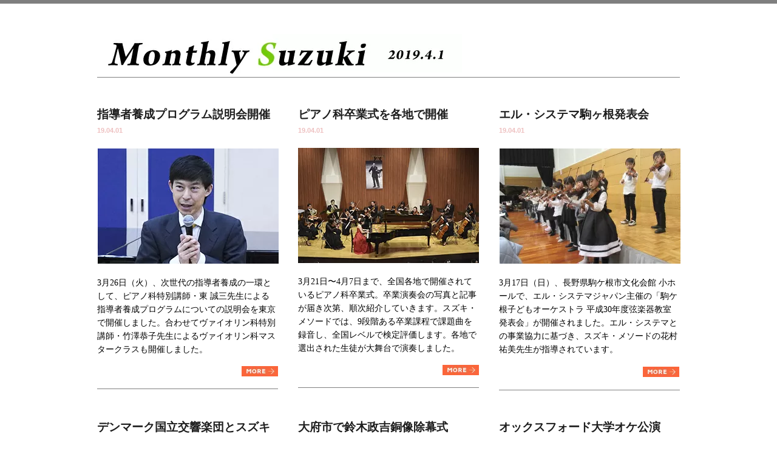

--- FILE ---
content_type: text/html; charset=UTF-8
request_url: https://www.suzukimethod.or.jp/monthly/190401.html
body_size: 3600
content:
<!DOCTYPE html>
<html lang="ja-JP">
<head>
<!-- wexal_pst_init.js does not exist -->
<!-- engagement_delay.js does not exist -->
<link rel="dns-prefetch" href="//fonts.fontplus.dev/">
<link rel="preconnect" href="//fonts.fontplus.dev/">
<meta http-equiv="X-UA-Compatible" content="IE=EmulateIE10">
<meta http-equiv="content-type" content="text/html; charset=UTF-8">
<meta name="robots" content="index">
<meta name="description" content="スズキ・メソードの最新の情報をいち早く、詳しく、お伝えする月刊のWebマガジンです。毎月1日に更新されます。">
<meta property="og:title" content="スズキ・メソードのWebマガジン〜マンスリースズキ 20190401">
<meta property="og:type" content="website">
<meta property="og:image" content="https:/www.suzukimethod.or.jp/monthly//bdflashinfo/thumbnail.png">
<meta property="og:url" content="https:/www.suzukimethod.or.jp/monthly/190401.html">
<meta property="og:site_name" content="スズキ・メソードのWebマガジン〜マンスリースズキ">
<meta property="og:description" content="スズキ・メソードの最新の情報をいち早く、詳しく、お伝えする月刊のWebマガジンです。毎月1日に更新されます。">
<meta name="twitter:card" content="summary_large_image">
<meta name="twitter:image" content="https:/www.suzukimethod.or.jp/monthly/bdflashinfo/thumbnail.png">
<meta name="note:card" content="summary_large_image">
<link rel="canonical" href="https:/www.suzukimethod.or.jp/monthly/190401.html">
<title>スズキ・メソードのWebマガジン〜マンスリースズキ 20190401</title>
<link rel="stylesheet" type="text/css" href="_module/layout/style.css" id="layout-css">
<link rel="stylesheet" type="text/css" href="_module/layout/_else.css" id="options-css">
<link rel="stylesheet" type="text/css" href="_module/theme/default08/style.css" id="theme-css">
<link rel="stylesheet" type="text/css" href="190401.css?1767661771436c0100" id="page-css">
<link rel="stylesheet" type="text/css" href="https://fonts.fontplus.dev/v1/css/jOW3USBm" id="fontplus-css1">
<link rel="stylesheet" type="text/css" href="https://fonts.fontplus.dev/v1/css/1YLRAG6A" id="fontplus-css2">
<link rel="stylesheet" type="text/css" href="https://fonts.fontplus.dev/v1/css/t8EwrwXo" id="fontplus-css3">
<script type="text/javascript" src="_module/js/script.js?rs=0,l=0,t=default08,f=g,fs=m,c=022a" charset="utf-8" id="script-js"></script>
<script type="text/javascript">
<!--
var bdCssNames = {"area":["_cssskin/_area_side_a.css", "_cssskin/_area_billboard.css", "_cssskin/_area_main.css", "_cssskin/_area_header.css", "_cssskin/_area_side_b.css", "_cssskin/_area_footer.css"],
"block":["_cssskin/_block_footer.css", "_cssskin/_block_header.css", "_cssskin/_block_main_archive.css", "_cssskin/_block_side_a.css", "_cssskin/_block_side_b.css", "_cssskin/_block_billboard.css", "_cssskin/_block_main.css"]}
//-->
</script>
<!-- custom_tags_start -->
<script defer type="text/javascript">
</script>
<!-- custom_tags_end -->
<!-- analytics_tags_position -->
</head>
<body id="L01" class="ML00" data-type="bind">
<div id="page" class="thunder-bg">
<div class="wind-bg">
<noscript>
<div id="no-script">
<img src="_module/js/parts/noscript.gif" width="600" height="30" alt="Enable JavaScript in your browser. このウェブサイトはJavaScriptをオンにしてご覧下さい。">
<br>
</div>
</noscript>
<div id="area-header" class="area noskin cssskin-_area_header" data-float="false">
<div class="wrap">
<div class="atl"></div>
<div class="atr"></div>
<div class="atc"></div>
<div class="amm">
<div class="aml"></div>
<div class="amr"></div>
<div class="amc">
<div id="bk59708" class="block plain cssskin-_block_header bd-sm-expert">
<div class="col-1 picbk">
<div class="simple skin-1 type-1">
<div class="lhm">
<div class="column set-1">
<h1><span class="img"><a href="190401.html" data-mypid="3838"><img src="_src/109525/title1904.jpg?v=1767661728395" width="600" height="70" alt=""></a></span></h1>
<div class="hr"></div>
</div>
</div>
</div>
</div>
</div>
</div>
</div>
<div class="abl"></div>
<div class="abr"></div>
<div class="abc"></div>
</div>
</div>
<div id="area-billboard" class="area noskin cssskin-_area_billboard">
<div class="wrap">
<div class="atl"></div>
<div class="atr"></div>
<div class="atc"></div>
<div class="amm">
<div class="aml"></div>
<div class="amr"></div>
<div class="amc">
<div id="bk59709" class="block plain cssskin-_block_billboard bd-sm-expert">
<div class="col-1">
<div class="simple skin-1 type-1">
<div class="lhm">
<div class="column nocontents">
</div>
</div>
</div>
</div>
</div>
</div>
</div>
<div class="abl"></div>
<div class="abr"></div>
<div class="abc"></div>
</div>
</div>
<div id="area-contents" class="area noskin">
<div class="wrap">
<div class="atl"></div>
<div class="atr"></div>
<div class="atc"></div>
<div class="amm">
<div class="aml c-aml"></div>
<div class="amr c-amr"></div>
<div class="amc c-amc">
<div id="main-group">
<div class="core">
<div id="area-main" class="area noskin cssskin-_area_main">
<div class="wrap">
<div class="atl"></div>
<div class="atr"></div>
<div class="atc"></div>
<div class="amm">
<div class="aml"></div>
<div class="amr"></div>
<div class="amc">
<div id="bk59710" class="block plain cssskin-_block_main_archive bd-sm-expert">
<div class="col-3">
<div class="simple skin-1 type-1">
<div class="lhm">
<div class="column set-1">
<div style="text-align: left;" class="h3">
<h3>指導者養成プログラム説明会開催</h3>
</div>
<p>19.04.01</p>
<p class="ac"><span class="img"><a href="190326-3.html" data-pid="3839"><img src="_src/109323/190326-4_20190402143431487.jpg?v=1767661728395" width="298" height="190" alt=""></a></span></p>
<p class="lead"><span style="color:#000000; font-size:14px;"><span style="background-color:#ffffff; color:#000000;">3月26日（火）、次世代の指導者養成の一環として、ピアノ科特別講師・東 誠三先生による指導者養成プログラムについての説明会を東京で開催しました。合わせてヴァイオリン科特別講師・竹澤恭子先生によるヴァイオリン科マスタークラスも開催しました。</span></span></p>
<p class="ar">　　<span class="img  noborder"><a href="190326-3.html" data-pid="3839"><img src="_src/109289/sign.png?v=1767661728395" width="60" height="17" alt=""><img src="_src/109290/result.png?v=1767661728395" width="60" height="17" alt="" class="over-img"></a></span></p>
<div class="hr"></div>
</div>
<div class="column set-2">
<div style="text-align: left;" class="h3">
<h3><span>ピアノ科卒業式を各地で開催</span></h3>
</div>
<p>19.04.01</p>
<p class="ac"><span class="img  noborder"><a href="pianograduate5.html" data-pid="3840"><img src="_src/109293/piano190321-1.jpg?v=1767661728395" width="298" height="190" alt=""><img src="_src/109294/piano190321-1.jpg?v=1767661728395" width="298" height="190" alt="" class="over-img"></a></span></p>
<p class="lead"><span style="background-color:#ffffff; color:#000000; font-size:14px;">3月21日〜4月7日まで、全国各地で開催されているピアノ科卒業式。卒業演奏会の写真と記事が届き次第、順次紹介していきます。スズキ・メソードでは、9段階ある卒業課程で課題曲を録音し、全国レベルで検定評価します。各地で選出された生徒が大舞台で演奏しました。</span></p>
<p class="ar"><span class="img  noborder"><a href="pianograduate5.html" data-pid="3840"><img src="_src/109298/sign.png?v=1767661728395" width="60" height="17" alt=""><img src="_src/109299/result.png?v=1767661728395" width="60" height="17" alt="" class="over-img"></a></span></p>
<div class="hr"></div>
</div>
<div class="column set-3">
<div class="h3">
<h3>エル・システマ駒ヶ根発表会</h3>
</div>
<p>19.04.01</p>
<p class="ac"><span class="img"><a href="komagane190317.html" data-pid="3843"><img src="_src/109296/komagane2019-1.jpg?v=1767661728395" width="298" height="190" alt=""></a></span></p>
<p class="lead"><span style="color:#000000; font-size:14px;">3月17日（日）、長野県駒ケ根市文化会館 小ホールで、エル・システマジャパン主催の「駒ケ根子どもオーケストラ 平成30年度弦楽器教室発表会」が開催されました。エル・システマとの事業協力に基づき、スズキ・メソードの花村祐美先生が指導されています。</span></p>
<p class="ar"><span class="img"><a href="komagane190317.html" data-pid="3843"><img src="_src/109291/sign.png?v=1767661728395" width="60" height="17" alt=""><img src="_src/109292/result.png?v=1767661728395" width="60" height="17" alt="" class="over-img"></a></span></p>
<div class="hr"></div>
</div>
</div>
</div>
</div>
</div>
<div id="bk59711" class="block plain cssskin-_block_main_archive bd-sm-expert">
<div class="col-3">
<div class="simple skin-1 type-1">
<div class="lhm">
<div class="column set-1">
<div style="text-align: left;" class="h3">
<h3>デンマーク国立交響楽団とスズキ</h3>
</div>
<p>19.04.01</p>
<p class="ac"><span class="img"><a href="denmark.html" data-pid="3842"><img src="_src/109302/denmark1.jpg?v=1767661728395" width="298" height="190" alt=""></a></span></p>
<p class="lead"><span style="color:#000000; font-size:14px;"><span style="background-color:transparent;">3月12日（火）、サントリーホールでスズキ・メソード出身のデンマーク国立交響楽団メンバーと、ヴァイオリンを学ぶ子どもたちとの素敵な交流がありました。19日（火）には、早野会長らとの交流も実現。ソリストのアラベラさんも加わり、賑やかなひとときになりました。</span></span></p>
<p class="ar"> <span class="img  noborder"><a href="denmark.html" data-pid="3842"><img src="_src/109300/sign.png?v=1767661728395" width="60" height="17" alt=""><img src="_src/109301/result.png?v=1767661728395" width="60" height="17" alt="" class="over-img"></a></span></p>
<div class="hr"></div>
</div>
<div class="column set-2">
<div class="h3">
<h3>大府市で鈴木政吉銅像除幕式</h3>
</div>
<p>19.04.01</p>
<p class="ac"><span class="img"><a href="190331-2.html" data-pid="3841"><img src="_src/109308/oobu190331-12.jpg?v=1767661728395" width="298" height="190" alt=""></a></span></p>
<p class="lead"><span style="background-color:#ffffff; color:#000000; font-size:14px;"><span style="background-color:#ffffff; color:#000000;">3月31日（日）、大府市のおおぶ文化交流の杜こもれびホールで、鈴木政吉さんの銅像除幕式が開催され、スズキ・メソードでヴァイオリンとチェロを学ぶ子どもたちも演奏で花を添えました。銅像制作の川嵜豊史さんからは、今回の制作への思いも披露されました。</span></span></p>
<p class="ar"><span class="img  noborder"><a href="190331-2.html" data-pid="3841"><img src="_src/109304/sign.png?v=1767661728395" width="60" height="17" alt=""><img src="_src/109305/result.png?v=1767661728395" width="60" height="17" alt="" class="over-img"></a></span></p>
<div class="hr"></div>
</div>
<div class="column set-3">
<div class="h3">
<h3>オックスフォード大学オケ公演</h3>
</div>
<p>19.04.01</p>
<p class="ac"><span class="img"><a href="OUO2.html" data-pid="3844"><img src="_src/109310/ouo-tokyo1.jpg?v=1767661728395" width="298" height="190" alt=""></a></span></p>
<p class="lead"><span style="color:#000000; font-size:14px;">ヴァイオリン科出身でオックスフォード大学に留学されていた日置駿さんが、オックスフォード大学オーケストラ有志の30名の皆さんと東京と福島県相馬市でコンサートを実施。エル・システマジャパンとの交流もあり、素敵な民間外交になりました。</span></p>
<p class="ar"><span class="img  noborder"><a href="OUO2.html" data-pid="3844"><img src="_src/109306/sign.png?v=1767661728395" width="60" height="17" alt=""><img src="_src/109307/result.png?v=1767661728395" width="60" height="17" alt="" class="over-img"></a></span></p>
<div class="hr"></div>
</div>
</div>
</div>
</div>
</div>
<div id="bk59712" class="block plain cssskin-_block_main bd-sm-expert">
<div class="col-1">
<div class="simple skin-1 type-1">
<div class="lhm mgn">
<div class="column set-1">
<p><span class="img"><a href="160301.html" data-pid="4135"><img src="_src/102892/sign.jpg?v=1767661728395" width="70" height="41" alt=""></a></span><span class="img"><a href="160401.html" data-pid="4128"><img src="_src/102891/sign.jpg?v=1767661728395" width="70" height="40" alt=""></a></span><span class="img"><a href="160501.html" data-pid="4121"><img src="_src/102890/sign.jpg?v=1767661728395" width="70" height="40" alt=""></a></span><span class="img"><a href="160601.html" data-pid="4114"><img src="_src/102893/sign.jpg?v=1767661728395" width="69" height="40" alt=""></a></span><span class="img"><a href="160701.html" data-pid="4107"><img src="_src/102894/sign.jpg?v=1767661728395" width="69" height="40" alt=""></a></span><span class="img"><a href="160801.html" data-pid="4100"><img src="_src/103037/sign.jpg?v=1767661728395" width="69" height="40" alt=""></a></span><span class="img"><a href="160901.html" data-pid="4093"><img src="_src/103318/sign.jpg?v=1767661728395" width="69" height="40" alt=""></a></span><span class="img"><a href="161001.html" data-pid="4086"><img src="_src/103449/sign.jpg?v=1767661728395" width="69" height="40" alt=""></a></span><span class="img"><a href="161101.html" data-pid="4079"><img src="_src/103564/sign.jpg?v=1767661728395" width="69" height="40" alt=""></a></span><span class="img"><a href="161201.html" data-pid="4072"><img src="_src/103730/sign.jpg?v=1767661728395" width="69" height="40" alt=""></a></span><br><span class="img"><a href="170101.html" data-pid="4065"><img src="_src/103864/sign.jpg?v=1767661728395" width="69" height="40" alt=""></a></span><span class="img"><a href="170201.html" data-pid="4058"><img src="_src/104025/sign.jpg?v=1767661728395" width="69" height="40" alt=""></a></span><span class="img"><a href="170301.html" data-pid="4053"><img src="_src/104237/sign.jpg?v=1767661728395" width="69" height="40" alt=""></a></span><span class="img"><a href="170401.html" data-pid="4043"><img src="_src/104238/sign.jpg?v=1767661728395" width="69" height="40" alt=""></a></span><span class="img"><a href="170501.html" data-pid="4033"><img src="_src/104509/sign.jpg?v=1767661728395" width="69" height="40" alt=""></a></span><span class="img"><a href="170601.html" data-pid="4026"><img src="_src/104694/sign.jpg?v=1767661728395" width="69" height="40" alt=""></a></span><span class="img"><a href="170701.html" data-pid="4019"><img src="_src/104903/sign.jpg?v=1767661728395" width="69" height="40" alt=""></a></span><span class="img"><a href="170801.html" data-pid="4012"><img src="_src/105071/sign.jpg?v=1767661728395" width="69" height="40" alt=""></a></span><span class="img"><a href="170901.html" data-pid="4002"><img src="_src/105436/sign.jpg?v=1767661728395" width="69" height="40" alt=""></a></span><span class="img"><a href="171001.html" data-pid="3993"><img src="_src/105657/sign.jpg?v=1767661728395" width="69" height="40" alt=""></a></span><span class="img"><a href="171101.html" data-pid="3983"><img src="_src/105853/sign.jpg?v=1767661728395" width="69" height="40" alt=""></a></span><span class="img"><a href="171201.html" data-pid="3972"><img src="_src/106029/sign.jpg?v=1767661728395" width="69" height="40" alt=""></a></span><br><span class="img"><a href="180101.html" data-pid="3965"><img src="_src/106235/sign.jpg?v=1767661728395" width="69" height="40" alt=""></a></span><span class="img"><a href="180201.html" data-pid="3955"><img src="_src/106397/sign.jpg?v=1767661728395" width="69" height="40" alt=""></a></span><span class="img"><a href="180301.html" data-pid="3949"><img src="_src/106480/sign.jpg?v=1767661728395" width="69" height="40" alt=""></a></span><span class="img"><a href="180401.html" data-pid="3936"><img src="_src/106717/sign.jpg?v=1767661728395" width="69" height="40" alt=""></a></span><span class="img"><a href="180501.html" data-pid="3927"><img src="_src/107024/sign.jpg?v=1767661728395" width="69" height="40" alt=""></a></span><span class="img"><a href="180601.html" data-pid="3921"><img src="_src/107180/sign.jpg?v=1767661728395" width="69" height="40" alt=""></a></span><span class="img"><a href="180701.html" data-pid="3908"><img src="_src/107308/sign.jpg?v=1767661728395" width="69" height="40" alt=""></a></span><span class="img"><a href="180801.html" data-pid="3901"><img src="_src/107386/sign.jpg?v=1767661728395" width="69" height="40" alt=""></a></span><span class="img"><a href="180901.html" data-pid="3894"><img src="_src/108002/sign.jpg?v=1767661728395" width="69" height="40" alt=""></a></span><span class="img"><a href="181001.html" data-pid="3884"><img src="_src/108347/sign.jpg?v=1767661728395" width="69" height="40" alt=""></a></span><span class="img"><a href="181101.html" data-pid="3874"><img src="_src/108524/sign.jpg?v=1767661728395" width="69" height="40" alt=""></a></span><span class="img"><a href="181201.html" data-pid="3869"><img src="_src/108885/sign.jpg?v=1767661728395" width="69" height="40" alt=""></a></span><br><span class="img"><a href="190101.html" data-pid="3862"><img src="_src/108964/sign.jpg?v=1767661728395" width="69" height="40" alt=""></a></span><span class="img"><a href="190201.html" data-pid="3852"><img src="_src/109110/sign.jpg?v=1767661728395" width="69" height="40" alt=""></a></span><span class="img"><a href="190301.html" data-pid="3845"><img src="_src/109278/sign.jpg?v=1767661728395" width="69" height="40" alt=""></a></span><span class="img"><a href="190401.html" data-mypid="3838"><img src="_src/109411/sign.jpg?v=1767661728395" width="69" height="40" alt=""></a></span><span class="img"><a href="190501.html" data-pid="3832"><img src="_src/109623/sign.jpg?v=1767661728395" width="69" height="40" alt=""></a></span><span class="img"><a href="190601.html" data-pid="3825"><img src="_src/109756/sign.jpg?v=1767661728395" width="69" height="40" alt=""></a></span><span class="img"><a href="190701.html" data-pid="3818"><img src="_src/109939/sign.jpg?v=1767661728395" width="69" height="40" alt=""></a></span><span class="img"><a href="190801.html" data-pid="3806"><img src="_src/110073/sign.jpg?v=1767661728395" width="69" height="40" alt=""></a></span><span class="img"><a href="190901.html" data-pid="3799"><img src="_src/110394/sign.jpg?v=1767661728395" width="69" height="40" alt=""></a></span><span class="img"><a href="191001.html" data-pid="3792"><img src="_src/110583/sign.jpg?v=1767661728395" width="69" height="40" alt=""></a></span><span class="img"><a href="191101.html" data-pid="3784"><img src="_src/110782/sign.jpg?v=1767661728395" width="69" height="40" alt=""></a></span><span class="img"><a href="index4.html" data-pid="3772"><img src="_src/110998/sign.jpg?v=1767661728395" width="69" height="40" alt=""></a></span><br><span class="img"><a href="https://www.suzukimethod.or.jp/monthly/200101.html"><img src="_src/111081/sign.jpg?v=1767661728395" width="69" height="40" alt=""></a></span><span class="img"><a href="https://www.suzukimethod.or.jp/monthly/200201.html"><img src="_src/111082/sign.jpg?v=1767661728395" width="69" height="40" alt=""></a></span><span class="img"><a href="https://www.suzukimethod.or.jp/monthly/200301.html"><img src="_src/111083/sign.jpg?v=1767661728395" width="69" height="40" alt=""></a></span><span class="img"><a href="https://www.suzukimethod.or.jp/monthly/200401.html"><img src="_src/111084/sign.jpg?v=1767661728395" width="69" height="40" alt=""></a></span><span class="img"><a href="https://www.suzukimethod.or.jp/monthly/200501.html"><img src="_src/111085/sign.jpg?v=1767661728395" width="69" height="40" alt=""></a></span><span class="img"><a href="https://www.suzukimethod.or.jp/monthly/200601.html"><img src="_src/111086/sign.jpg?v=1767661728395" width="69" height="40" alt=""></a></span><span class="img"><a href="https://www.suzukimethod.or.jp/monthly/200701.html"><img src="_src/111087/sign.jpg?v=1767661728395" width="69" height="40" alt=""></a></span><span class="img"><a href="https://www.suzukimethod.or.jp/monthly/200801.html"><img src="_src/111088/sign.jpg?v=1767661728395" width="69" height="40" alt=""></a></span><span class="img"><a href="https://www.suzukimethod.or.jp/monthly/200901.html"><img src="_src/111089/sign.jpg?v=1767661728395" width="69" height="40" alt=""></a></span><span class="img"><a href="https://www.suzukimethod.or.jp/monthly/201001.html"><img src="_src/111090/sign.jpg?v=1767661728395" width="69" height="40" alt=""></a></span><span class="img"><a href="https://www.suzukimethod.or.jp/monthly/201101.html"><img src="_src/111091/sign.jpg?v=1767661728395" width="69" height="40" alt=""></a></span><span class="img"><a href="https://www.suzukimethod.or.jp/monthly/201201.html"><img src="_src/111092/sign.jpg?v=1767661728395" width="69" height="40" alt=""></a></span><br><span class="img"><a href="https://www.suzukimethod.or.jp/monthly/210101.html"><img src="_src/111093/sign.jpg?v=1767661728395" width="69" height="40" alt=""></a></span><span class="img"><a href="https://www.suzukimethod.or.jp/monthly/210201.html"><img src="_src/111094/sign.jpg?v=1767661728395" width="69" height="40" alt=""></a></span><span class="img"><a href="https://www.suzukimethod.or.jp/monthly/210301.html"><img src="_src/111097/sign.jpg?v=1767661728395" width="69" height="40" alt=""></a></span><span class="img"><a href="https://www.suzukimethod.or.jp/monthly/210401.html"><img src="_src/111098/sign.jpg?v=1767661728395" width="69" height="40" alt=""></a></span><span class="img"><a href="https://www.suzukimethod.or.jp/monthly/210501.html"><img src="_src/111099/sign.jpg?v=1767661728395" width="69" height="40" alt=""></a></span><span class="img"><a href="https://www.suzukimethod.or.jp/monthly/210601.html"><img src="_src/111100/sign.jpg?v=1767661728395" width="69" height="40" alt=""></a></span><span class="img"><a href="https://www.suzukimethod.or.jp/monthly/210701.html"><img src="_src/111101/sign.jpg?v=1767661728395" width="69" height="40" alt=""></a></span><span class="img"><a href="https://www.suzukimethod.or.jp/monthly/210801.html"><img src="_src/111102/sign.jpg?v=1767661728395" width="69" height="40" alt=""></a></span><span class="img"><a href="https://www.suzukimethod.or.jp/monthly/210901.html"><img src="_src/111103/sign.jpg?v=1767661728395" width="69" height="40" alt=""></a></span><span class="img"><a href="https://www.suzukimethod.or.jp/monthly/211001.html"><img src="_src/111104/sign.jpg?v=1767661728395" width="69" height="40" alt=""></a></span><span class="img"><a href="https://www.suzukimethod.or.jp/monthly/211101.html"><img src="_src/111105/sign.jpg?v=1767661728395" width="69" height="40" alt=""></a></span><span class="img"><a href="https://www.suzukimethod.or.jp/monthly/211201.html"><img src="_src/111106/sign.jpg?v=1767661728395" width="69" height="40" alt=""></a></span><br><span class="img"><a href="https://www.suzukimethod.or.jp/monthly/220101.html"><img src="_src/111107/sign.jpg?v=1767661728395" width="69" height="40" alt=""></a></span><span class="img"><a href="https://www.suzukimethod.or.jp/monthly/220201.html"><img src="_src/111108/sign.jpg?v=1767661728395" width="69" height="40" alt=""></a></span><span class="img"><a href="https://www.suzukimethod.or.jp/monthly/220301.html"><img src="_src/111109/sign.jpg?v=1767661728395" width="69" height="40" alt=""></a></span><span class="img"><a href="https://www.suzukimethod.or.jp/monthly/220401.html"><img src="_src/111110/sign.jpg?v=1767661728395" width="69" height="40" alt=""></a></span><span class="img"><a href="https://www.suzukimethod.or.jp/monthly/220501.html"><img src="_src/111111/sign.jpg?v=1767661728395" width="69" height="40" alt=""></a></span><span class="img"><a href="https://www.suzukimethod.or.jp/monthly/220601.html"><img src="_src/111112/sign.jpg?v=1767661728395" width="69" height="40" alt=""></a></span><span class="img"><a href="https://www.suzukimethod.or.jp/monthly/220701.html"><img src="_src/111113/sign.jpg?v=1767661728395" width="69" height="40" alt=""></a></span><span class="img"><a href="https://www.suzukimethod.or.jp/monthly/220801.html"><img src="_src/111114/sign.jpg?v=1767661728395" width="69" height="40" alt=""></a></span><span class="img"><a href="https://www.suzukimethod.or.jp/monthly/220901.html"><img src="_src/111115/sign.jpg?v=1767661728395" width="69" height="40" alt=""></a></span><span class="img"><a href="https://www.suzukimethod.or.jp/monthly/221001.html"><img src="_src/111116/sign.jpg?v=1767661728395" width="69" height="40" alt=""></a></span><span class="img"><a href="https://www.suzukimethod.or.jp/monthly/221101.html"><img src="_src/111117/sign.jpg?v=1767661728395" width="69" height="40" alt=""></a></span><span class="img"><a href="https://www.suzukimethod.or.jp/monthly/221201.html"><img src="_src/111118/sign.jpg?v=1767661728395" width="69" height="40" alt=""></a></span><br><span class="img"><a href="https://www.suzukimethod.or.jp/monthly/230101.html"><img src="_src/111119/sign.jpg?v=1767661728395" width="69" height="40" alt=""></a></span><span class="img"><a href="https://www.suzukimethod.or.jp/monthly/230201.html"><img src="_src/111120/sign.jpg?v=1767661728395" width="69" height="40" alt=""></a></span><span class="img"><a href="https://www.suzukimethod.or.jp/monthly/230301.html"><img src="_src/111121/sign.jpg?v=1767661728395" width="69" height="40" alt=""></a></span><span class="img"><a href="https://www.suzukimethod.or.jp/monthly/230401.html"><img src="_src/111122/sign.jpg?v=1767661728395" width="69" height="40" alt=""></a></span><span class="img"><a href="https://www.suzukimethod.or.jp/monthly/230501.html"><img src="_src/111123/sign.jpg?v=1767661728395" width="69" height="40" alt=""></a></span><span class="img"><a href="https://www.suzukimethod.or.jp/monthly/230601.html"><img src="_src/111124/sign.jpg?v=1767661728395" width="69" height="40" alt=""></a></span><span class="img"><a href="https://www.suzukimethod.or.jp/monthly/230701.html"><img src="_src/111125/sign.jpg?v=1767661728395" width="69" height="40" alt=""></a></span><span class="img"><a href="https://www.suzukimethod.or.jp/monthly/230801.html"><img src="_src/111126/sign.jpg?v=1767661728395" width="69" height="40" alt=""></a></span><span class="img"><a href="https://www.suzukimethod.or.jp/monthly/230901.html"><img src="_src/111127/sign.jpg?v=1767661728395" width="69" height="40" alt=""></a></span><span class="img"><a href="https://www.suzukimethod.or.jp/monthly/231001.html"><img src="_src/111128/sign.jpg?v=1767661728395" width="69" height="40" alt=""></a></span><span class="img"><a href="https://www.suzukimethod.or.jp/monthly/231101.html"><img src="_src/111129/sign.jpg?v=1767661728395" width="69" height="40" alt=""></a></span><span class="img"><a href="https://www.suzukimethod.or.jp/monthly/231201.html"><img src="_src/111130/sign.jpg?v=1767661728395" width="69" height="40" alt=""></a></span><br><span class="img"><a href="https://www.suzukimethod.or.jp/monthly/240101.html"><img src="_src/115872/sign.jpg?v=1767661728395" width="69" height="40" alt=""></a></span><span class="img"><a href="https://www.suzukimethod.or.jp/monthly/240201.html"><img src="_src/116430/sign.jpg?v=1767661728395" width="69" height="40" alt=""></a></span><span class="img"><a href="https://www.suzukimethod.or.jp/monthly/240301.html"><img src="_src/118555/sign.jpg?v=1767661728395" width="69" height="40" alt=""></a></span><span class="img"><a href="https://www.suzukimethod.or.jp/monthly/240401.html"><img src="_src/118556/sign.jpg?v=1767661728395" width="69" height="40" alt=""></a></span><span class="img"><a href="https://www.suzukimethod.or.jp/monthly/240501.html"><img src="_src/118557/sign.jpg?v=1767661728395" width="69" height="40" alt=""></a></span><span class="img"><a href="https://www.suzukimethod.or.jp/monthly/240601.html"><img src="_src/119410/sign.jpg?v=1767661728395" width="69" height="40" alt=""></a></span><span class="img"><a href="https://www.suzukimethod.or.jp/monthly/240701.html"><img src="_src/121486/sign.jpg?v=1767661728395" width="69" height="40" alt=""></a></span><span class="img"><a href="https://www.suzukimethod.or.jp/monthly/240801.html"><img src="_src/121487/sign.jpg?v=1767661728395" width="69" height="40" alt=""></a></span><span class="img"><a href="https://www.suzukimethod.or.jp/monthly/240901.html"><img src="_src/121488/sign.jpg?v=1767661728395" width="69" height="40" alt=""></a></span><span class="img"><a href="https://www.suzukimethod.or.jp/monthly/241001.html"><img src="_src/122048/sign.jpg?v=1767661728395" width="69" height="40" alt=""></a></span><span class="img"><a href="https://www.suzukimethod.or.jp/monthly/241101.html"><img src="_src/122710/sign.jpg?v=1767661728395" width="69" height="40" alt=""></a></span><span class="img"><a href="https://www.suzukimethod.or.jp/monthly/241201.html"><img src="_src/123760/sign.jpg?v=1767661728395" width="69" height="40" alt=""></a></span><br><span class="img"><a href="https://www.suzukimethod.or.jp/monthly/250101.html"><img src="_src/123761/sign.jpg?v=1767661728395" width="69" height="40" alt=""></a></span><span class="img"><a href="https://www.suzukimethod.or.jp/monthly/250201.html"><img src="_src/124795/sign.jpg?v=1767661728395" width="69" height="40" alt=""></a></span><span class="img"><a href="https://www.suzukimethod.or.jp/monthly/250301.html"><img src="_src/124796/sign.jpg?v=1767661728395" width="69" height="40" alt=""></a></span><span class="img"><a href="https://www.suzukimethod.or.jp/monthly/250401.html"><img src="_src/125332/sign.jpg?v=1767661728395" width="69" height="40" alt=""></a></span><span class="img"><a href="https://www.suzukimethod.or.jp/monthly/250501.html"><img src="_src/125979/sign.jpg?v=1767661728395" width="69" height="40" alt=""></a></span><span class="img"><a href="https://www.suzukimethod.or.jp/monthly/250601.html"><img src="_src/126533/sign.jpg?v=1767661728395" width="69" height="40" alt=""></a></span><span class="img"><a href="https://www.suzukimethod.or.jp/monthly/250701.html"><img src="_src/127256/sign.jpg?v=1767661728395" width="69" height="40" alt=""></a></span><span class="img"><a href="https://www.suzukimethod.or.jp/monthly/250801.html"><img src="_src/128421/sign.jpg?v=1767661728395" width="69" height="40" alt=""></a></span><span class="img"><a href="https://www.suzukimethod.or.jp/monthly/250901.html"><img src="_src/128913/sign.jpg?v=1767661728395" width="69" height="40" alt=""></a></span><span class="img"><a href="https://www.suzukimethod.or.jp/monthly/251001.html"><img src="_src/130056/sign.jpg?v=1767661728395" width="69" height="40" alt=""></a></span><span class="img"><a href="https://www.suzukimethod.or.jp/monthly/251101.html"><img src="_src/130057/sign.jpg?v=1767661728395" width="69" height="40" alt=""></a></span><span class="img"><a href="https://www.suzukimethod.or.jp/monthly/251201.html"><img src="_src/130547/sign.jpg?v=1767661728395" width="69" height="40" alt=""></a></span><br><span class="img"><a href="https://www.suzukimethod.or.jp/monthly/index.html"><img src="_src/130780/sign.jpg?v=1767661728395" width="69" height="40" alt=""></a></span></p>
</div>
</div>
</div>
</div>
</div>
<div id="bk59713" class="block plain cssskin-_block_main bd-sm-expert">
<div class="col-1">
<div class="simple skin-1 type-1">
<div class="lhm mgn">
<div class="column set-1">
<p class="ac"><span class="img"><a href="http://www.suzukimethod.or.jp"><img src="_src/109312/8cf689v8ed092c964090l838d83s.jpg?v=1767661728395" width="200" height="48" alt=""></a></span></p>
</div>
</div>
</div>
</div>
</div>
</div>
</div>
<div class="abl"></div>
<div class="abr"></div>
<div class="abc"></div>
</div>
</div>
</div>
<div id="area-side-b" class="area noskin side-group cssskin-_area_side_b" data-float="false">
<div class="wrap">
<div class="atl"></div>
<div class="atr"></div>
<div class="atc"></div>
<div class="amm">
<div class="aml"></div>
<div class="amr"></div>
<div class="amc">
</div>
</div>
<div class="abl"></div>
<div class="abr"></div>
<div class="abc"></div>
</div>
</div>
</div>
<div id="area-side-a" class="area noskin side-group cssskin-_area_side_a" data-float="false">
<div class="wrap">
<div class="atl"></div>
<div class="atr"></div>
<div class="atc"></div>
<div class="amm">
<div class="aml"></div>
<div class="amr"></div>
<div class="amc">
</div>
</div>
<div class="abl"></div>
<div class="abr"></div>
<div class="abc"></div>
</div>
</div>
</div>
</div>
<div class="abl"></div>
<div class="abr"></div>
<div class="abc"></div>
</div>
</div>
<div id="blank-footer"></div>
</div>
</div>
<div id="area-footer" class="area noskin cssskin-_area_footer" data-float="false">
<div class="wrap">
<div class="atl"></div>
<div class="atr"></div>
<div class="atc"></div>
<div class="amm">
<div class="aml"></div>
<div class="amr"></div>
<div class="amc">
<div id="bk59716" class="block plain cssskin-_block_footer bd-sm-smart">
<div class="col-3">
<div class="simple skin-1 type-1">
<div class="lhm">
<div class="column set-1">
<ul class="none">
</ul>
</div>
<div class="column set-2">
<ul class="none">
<li></li>
</ul>
</div>
</div>
</div>
</div>
</div>
</div>
</div>
<div class="abl"></div>
<div class="abr"></div>
<div class="abc"></div>
</div>
</div>
</body>
</html>

--- FILE ---
content_type: text/css
request_url: https://www.suzukimethod.or.jp/monthly/190401.css?1767661771436c0100
body_size: 460
content:
@import '_cnskin/022a/css/style.css';#L01 #area-header.noskin,#L02 #area-header.noskin,#L03 #area-header.noskin,#L07 #area-header.noskin,#L08 #area-header.noskin{width:960px}#L01 #area-header,#L02 #area-header,#L03 #area-header,#L07 #area-header,#L08 #area-header{width:976px}#L01 #area-billboard.noskin,#L02 #area-billboard.noskin,#L03 #area-billboard.noskin,#L07 #area-billboard.noskin,#L08 #area-billboard.noskin{width:960px}#L01 #area-billboard,#L02 #area-billboard,#L03 #area-billboard,#L07 #area-billboard,#L08 #area-billboard{width:976px}#L01 #area-contents.noskin,#L02 #area-contents.noskin,#L03 #area-contents.noskin,#L07 #area-contents.noskin,#L08 #area-contents.noskin{width:960px}#L01 #area-contents,#L02 #area-contents,#L03 #area-contents,#L07 #area-contents,#L08 #area-contents{width:976px}#L02 #area-main,#L03 #area-main,#L07 #area-main,#L08 #area-main{width:70%}#L02 #area-side-a,#L03 #area-side-a,#L07 #area-side-a,#L08 #area-side-a{width:29%}#L01 #area-footer.noskin,#L02 #area-footer.noskin,#L03 #area-footer.noskin,#L07 #area-footer.noskin,#L08 #area-footer.noskin{width:960px}#L01 #area-footer,#L02 #area-footer,#L03 #area-footer,#L07 #area-footer,#L08 #area-footer{width:976px}#L04{width:960px;margin:0 auto}#L04 #area-contents{width:auto}#L04 #main-group{width:100%;margin-left:-240px}#L04 #area-main{margin-left:250px}#L04 #area-side-a{width:240px}#L05{width:960px;margin:0 auto}#L05 #area-contents{width:auto}#L05 #main-group{width:100%;margin-left:-240px}#L05 #main-group .core{width:100%;margin-right:-240px}#L05 #area-main{margin-left:250px;margin-right:250px}#L05 #area-side-a{width:240px}#L05 #area-side-b{width:240px}#L06{width:960px;margin:0 auto}#L06 #area-contents{width:auto}#L06 #main-group{width:100%;margin-right:-240px}#L06 #area-main{margin-right:250px}#L06 #area-side-a{width:240px}body{background:#fff}.wind-bg{background:url(_src/109313/header_top_line.gif?v=1703204854896) repeat-x left top}#area-footer{background:#eaeaea}#bk59708 div.lhm{padding-left:0;padding-top:55px;padding-right:0;padding-bottom:0}#bk59716 div.lhm{padding-left:0;padding-top:0;padding-right:0;padding-bottom:50px}.cssskin-_area_billboard{width:100% !important}.cssskin-_area_header{width:100% !important}.cssskin-_area_footer{width:100% !important}.cssskin-_area_footer a:link{color:#7a7a7a;border-bottom:0}.cssskin-_area_footer a:visited{color:#a1a1a1;border-bottom:0}.cssskin-_area_footer a:hover{color:#a1a1a1;border-bottom:0}.cssskin-_area_footer h4{color:#1e1e1e;border-bottom:0}.cssskin-_area_footer h4 a:link{color:#1e1e1e;border-bottom:0}.cssskin-_area_footer h4 a:visited{color:#1e1e1e;border-bottom:0}.cssskin-_area_footer h4 a:hover{color:#7a7a7a;border-bottom:0}.cssskin-_block_footer{width:960px;margin:0 auto !important}.cssskin-_block_header{width:960px;margin:0 auto !important}.cssskin-_block_main_archive p{font-size:90%;font-weight:bold;line-height:1.6;padding-bottom:20px;color:#eec0c0}.cssskin-_block_main_archive h3{padding:4px 0 6px 0}.cssskin-_block_main_archive p.lead{font-size:98%;font-weight:normal;line-height:1.6;color:#525252}.cssskin-_block_main_archive span.left{margin:0 15px 15px 0}.cssskin-_block_billboard{width:960px !important}

--- FILE ---
content_type: text/css
request_url: https://www.suzukimethod.or.jp/monthly/_cnskin/022a/css/theme.css
body_size: 4224
content:
@charset "utf-8";
/* theme setting
--------------------------------------------------------- */

/* ---------- areaframe ---------- */
/*(areaframe-4)*/
.areaframe-4 .atl,.area .areaframe-4 .atl	{ background-image:url(src/areaskin/af4.gif);}	.areaframe-4 .atr,.area .areaframe-4 .atr	{ background-image:url(src/areaskin/af4.gif);}
.areaframe-4 .abl,.area .areaframe-4 .abl	{ background-image:url(src/areaskin/af4.gif);}	.areaframe-4 .abr,.area .areaframe-4 .abr	{ background-image:url(src/areaskin/af4.gif);}
.areaframe-4 .atc,.area .areaframe-4 .atc	{ background-image:url(src/areaskin/af4.gif);}	.areaframe-4 .abc,.area .areaframe-4 .abc	{ background-image:url(src/areaskin/af4.gif);}
.areaframe-4 .aml,.area .areaframe-4 .aml	{ background-image:url(src/areaskin/af4.gif);}	.areaframe-4 .amr,.area .areaframe-4 .amr	{ background-image:url(src/areaskin/af4.gif);}
.areaframe-4 .amc,.area .areaframe-4 .amc	{ background-image:url(src/areaskin/af4.gif);}
/*(areaframe-8)*/
.areaframe-8 .atl,.area .areaframe-8 .atl	{ background-image:url(src/areaskin/af8.gif);}	.areaframe-8 .atr,.area .areaframe-8 .atr	{ background-image:url(src/areaskin/af8.gif);}
.areaframe-8 .abl,.area .areaframe-8 .abl	{ background-image:url(src/areaskin/af8.gif);}	.areaframe-8 .abr,.area .areaframe-8 .abr	{ background-image:url(src/areaskin/af8.gif);}
.areaframe-8 .atc,.area .areaframe-8 .atc	{ background-image:url(src/areaskin/af8.gif);}	.areaframe-8 .abc,.area .areaframe-8 .abc	{ background-image:url(src/areaskin/af8.gif);}
.areaframe-8 .aml,.area .areaframe-8 .aml	{ background-image:url(src/areaskin/af8.gif);}	.areaframe-8 .amr,.area .areaframe-8 .amr	{ background-image:url(src/areaskin/af8.gif);}
.areaframe-8 .amc,.area .areaframe-8 .amc	{ background-image:url(src/areaskin/af8.gif);}

/* ---------- blockframe ---------- */
.frame-1,.frame-2,.frame-3 { margin-bottom:5px;}
.framed .mgn .bmc	{ padding-top:8px; padding-left:10px; padding-right:10px;}
/*(frame-1.#FFF)*/
.type-1 .frame-1 .btl	{ background-image:none;}	.type-1 .frame-1 .btr	{ background-image:none;}
.type-1 .frame-1 .bbl	{ background-image:none;}	.type-1 .frame-1 .bbr	{ background-image:none;}
.type-1 .frame-1 .btc	{ background-image:none;}	.type-1 .frame-1 .bbc	{ background-image:none;}
.type-1 .frame-1 .bml	{ background-image:none;}	.type-1 .frame-1 .bmr	{ background-image:none;}
.type-1 .frame-1 .bmc	{ background-image:none;}
.type-1 .frame-1	{ border:1px solid #CCC;}
/*(frame-1.#000)*/
.type-2 .frame-1 .btl	{ background-image:none;}	.type-2 .frame-1 .btr	{ background-image:none;}
.type-2 .frame-1 .bbl	{ background-image:none;}	.type-2 .frame-1 .bbr	{ background-image:none;}
.type-2 .frame-1 .btc	{ background-image:none;}	.type-2 .frame-1 .bbc	{ background-image:none;}
.type-2 .frame-1 .bml	{ background-image:none;}	.type-2 .frame-1 .bmr	{ background-image:none;}
.type-2 .frame-1 .bmc	{ background-image:none;}
.type-2 .frame-1	{ border:1px solid #393939;}
#L02 #area-side-a .frame-1,
#L06 #area-side-a .frame-1,
#L08 #area-side-a .frame-1,
#L05 #area-side-a .frame-1,
#L03 #area-main .frame-1,
#L04 #area-main .frame-1,
#L07 #area-main .frame-1	{ border-width:1px;}
#L03 #area-side-a .frame-1,
#L04 #area-side-a .frame-1,
#L07 #area-side-a .frame-1,
#L05 #area-side-b .frame-1,
#L02 #area-main .frame-1,
#L06 #area-main .frame-1,
#L08 #area-main .frame-1	{ border-width:1px;}

/*(frame-2.#FFF)*/
.type-1 .frame-2 .btl	{ background-image:url(src/blockskin/share/1_bf2.png);}	.type-1 .frame-2 .btr	{ background-image:url(src/blockskin/share/1_bf2.png);}
.type-1 .frame-2 .bbl	{ background-image:url(src/blockskin/share/1_bf2.png);}	.type-1 .frame-2 .bbr	{ background-image:url(src/blockskin/share/1_bf2.png);}
.type-1 .frame-2 .btc	{ background-image:url(src/blockskin/share/1_bf2.png);}	.type-1 .frame-2 .bbc	{ background-image:url(src/blockskin/share/1_bf2.png);}
.type-1 .frame-2 .bml	{ background-image:url(src/blockskin/share/1_bf2.png);}	.type-1 .frame-2 .bmr	{ background-image:url(src/blockskin/share/1_bf2.png);}
.type-1 .frame-2 .bmc	{ background-image:url(src/blockskin/share/1_bf2.png);}
/*(frame-2.#000)*/
.type-2 .frame-2 .btl	{ background-image:url(src/blockskin/share/2_bf2.png);}	.type-2 .frame-2 .btr	{ background-image:url(src/blockskin/share/2_bf2.png);}
.type-2 .frame-2 .bbl	{ background-image:url(src/blockskin/share/2_bf2.png);}	.type-2 .frame-2 .bbr	{ background-image:url(src/blockskin/share/2_bf2.png);}
.type-2 .frame-2 .btc	{ background-image:url(src/blockskin/share/2_bf2.png);}	.type-2 .frame-2 .bbc	{ background-image:url(src/blockskin/share/2_bf2.png);}
.type-2 .frame-2 .bml	{ background-image:url(src/blockskin/share/2_bf2.png);}	.type-2 .frame-2 .bmr	{ background-image:url(src/blockskin/share/2_bf2.png);}
.type-2 .frame-2 .bmc	{ background-image:url(src/blockskin/share/2_bf2.png);}

/*(frame-3.#FFF)*/
.type-1 .frame-3 .btl	{ background-image:url(src/blockskin/share/1_bf3.gif);}	.type-1 .frame-3 .btr	{ background-image:url(src/blockskin/share/1_bf3.gif);}
.type-1 .frame-3 .bbl	{ background-image:url(src/blockskin/share/1_bf3.gif);}	.type-1 .frame-3 .bbr	{ background-image:url(src/blockskin/share/1_bf3.gif);}
.type-1 .frame-3 .btc	{ background-image:url(src/blockskin/share/1_bf3.gif);}	.type-1 .frame-3 .bbc	{ background-image:url(src/blockskin/share/1_bf3.gif);}
.type-1 .frame-3 .bml	{ background:#F1F1F1 url(src/blockskin/share/1_bf3.gif);}	.type-1 .frame-3 .bmr	{ background:#F1F1F1 url(src/blockskin/share/1_bf3.gif);}
.type-1 .frame-3 .bmc	{ background:#F1F1F1 url(src/blockskin/share/1_bf3.gif);}
/*(frame-3.#000)*/
.type-2 .frame-3 .btl	{ background-image:url(src/blockskin/share/2_bf3.gif);}	.type-2 .frame-3 .btr	{ background-image:url(src/blockskin/share/2_bf3.gif);}
.type-2 .frame-3 .bbl	{ background-image:url(src/blockskin/share/2_bf3.gif);}	.type-2 .frame-3 .bbr	{ background-image:url(src/blockskin/share/2_bf3.gif);}
.type-2 .frame-3 .btc	{ background-image:url(src/blockskin/share/2_bf3.gif);}	.type-2 .frame-3 .bbc	{ background-image:url(src/blockskin/share/2_bf3.gif);}
.type-2 .frame-3 .bml	{ background:#F1F1F1 url(src/blockskin/share/2_bf3.gif);}	.type-2 .frame-3 .bmr	{ background:#F1F1F1 url(src/blockskin/share/2_bf3.gif);}
.type-2 .frame-3 .bmc	{ background:#F1F1F1 url(src/blockskin/share/2_bf3.gif);}


/* ---------- pageparts ---------- */
/* :moviebutton */
/*(#FFF)*/
.type-1 a.movieButton	{ margin-bottom:5px; padding:13px !important; border-width:0; background:none; background-color:#eec0c0;}
.type-1 a.movieButton span	{ padding:0 20px 0 0 !important; background:url(src/blockskin/share/1_ic_bdmovie.png) no-repeat right center; color:#FFF; font-weight: normal;}
.type-1 a.movieButton:hover	{ background-color:#f2d7d7; border-width:0;}
.type-1 a.movieButton:hover span	{ color:#FFF;}
/*(#000)*/
.type-2 a.movieButton	{ margin-bottom:5px; padding:13px !important; border-width:0; background:none; background:#c97676;}
.type-2 a.movieButton span	{ padding:0 20px 0 0 !important; background:url(src/blockskin/share/1_ic_bdmovie.png) no-repeat right center; color:#FFF; font-weight:normal;}
.type-2 a.movieButton:hover	{ background:#794949; border-width:0;}
.type-2 a.movieButton:hover span	{ color:#fff; background:url(src/blockskin/share/1_ic_bdmovie.png) no-repeat right center;}
*:first-child+html a.movieButton{ padding:13px;}/*forIE7*/



/* :bdset-2 */
/*(#FFF)*/
.type-1 .bdset-2 .bdprint a,.type-1 .bdset-2 .bdtext a	{ width:43px; height:16px; margin-right:0; border:0; background-color:transparent;}
.type-1 .bdset-2 .bdprint a	{ margin-right:0; background-image:url(src/blockskin/share/1_ic_bdprint2.png);}
.type-1 .bdset-2 .bdtext a.size-l	{ width:16px; margin-right:0; background-image:url(src/blockskin/share/1_ic_bdtext2_l.png);}
.type-1 .bdset-2 .bdtext a.size-m	{ width:16px; margin-right:0; background-image:url(src/blockskin/share/1_ic_bdtext2_m.png);}
.type-1 .bdset-2 .bdtext a.size-s	{ width:16px; margin-right:0; background-image:url(src/blockskin/share/1_ic_bdtext2_s.png);}
.type-1 .bdset-2 .bdprint a:hover	{ background-color:transparent; background-image:url(src/blockskin/share/1_ic_bdprint2_on.png);}
.type-1 .bdset-2 .bdtext a.size-l:hover	{ background-color:transparent; background-image:url(src/blockskin/share/1_ic_bdtext2_l_on.png);}
.type-1 .bdset-2 .bdtext a.size-m:hover	{ background-color:transparent; background-image:url(src/blockskin/share/1_ic_bdtext2_m_on.png);}
.type-1 .bdset-2 .bdtext a.size-s:hover	{ background-color:transparent; background-image:url(src/blockskin/share/1_ic_bdtext2_s_on.png);}
/*(#000)*/
.type-2 .bdset-2 .bdprint a,.type-2 .bdset-2 .bdtext a	{ width:43px; height:16px; margin-right:0; border:0; background-color:transparent;}
.type-2 .bdset-2 .bdprint a	{ margin-right:0; background-image:url(src/blockskin/share/2_ic_bdprint2.png);}
.type-2 .bdset-2 .bdtext a.size-l	{ width:16px; margin-right:0; background-image:url(src/blockskin/share/2_ic_bdtext2_l.png);}
.type-2 .bdset-2 .bdtext a.size-m	{ width:16px; margin-right:0; background-image:url(src/blockskin/share/2_ic_bdtext2_m.png);}
.type-2 .bdset-2 .bdtext a.size-s	{ width:16px; margin-right:0; background-image:url(src/blockskin/share/2_ic_bdtext2_s.png);}
.type-2 .bdset-2 .bdprint a:hover	{ background-color:transparent; background-image:url(src/blockskin/share/2_ic_bdprint2_on.png);}
.type-2 .bdset-2 .bdtext a.size-l:hover	{ background-color:transparent; background-image:url(src/blockskin/share/2_ic_bdtext2_l_on.png);}
.type-2 .bdset-2 .bdtext a.size-m:hover	{ background-color:transparent; background-image:url(src/blockskin/share/2_ic_bdtext2_m_on.png);}
.type-2 .bdset-2 .bdtext a.size-s:hover	{ background-color:transparent; background-image:url(src/blockskin/share/2_ic_bdtext2_s_on.png);}

/* :breadcrumb-1 */
/*(#FFF)*/
.type-1 .breadcrumb-1 em	{ color:#1e1e1e;}
.type-1 .breadcrumb-1 a	{ color:#eec0c0;}
.type-1 .breadcrumb-1 a:hover	{ color:#eec0c0;}
/*(#000)*/
.type-2 .breadcrumb-1 em	{ color:#888;}
.type-2 .breadcrumb-1 a	{ color:#C97676;}
.type-2 .breadcrumb-1 a:hover	{ color:#C97676;}

/* :link-top */
.link-top,.link-top:hover	{ display:inline-block; height:20px;}/*forSafari3IE7*/
/*(#FFF)*/
.type-1 .link-top,.type-1 .link-top:hover	{ padding-right:66px; border-width:0; background:transparent url(src/blockskin/share/1_ic_linktop.png) no-repeat right top;}
.type-1 .link-top span	{ display:none;}
/*(#000)*/
.type-2 .link-top,.type-2 .link-top:hover	{ padding-right:66px; border-width:0; background:transparent url(src/blockskin/share/2_ic_linktop.png) no-repeat right top;}
.type-2 .link-top span	{ display:none;}

/* :pagenavigation */
/*(#FFF)*/
.type-1 .bdnavi-numbers2	{ display:block; line-height:1;}
.type-1 .bdnavi-numbers2 a,
.type-1 .bdnavi-numbers2 a:visited,
.type-1 .bdnavi-numbers2 a:hover	{ border-bottom:0; background-color:transparent;}
.type-1 .bdnavi-numbers2 span.num	{ padding:3px;}
.type-1 .bdnavi-numbers2 span.num span	{ padding:3px 6px 2px 6px; background-color:#eec0c0; color:#FFF;}
.type-1 .bdnavi-numbers2 a span.num span	{ background-color:transparent; color:#525252;}
.type-1 .bdnavi-numbers2 a:hover span.num span	{ background-color:#eec0c0; color:#FFF;}
/*(#000)*/
.type-2 .bdnavi-numbers2	{ display:block; line-height:1;}
.type-2 .bdnavi-numbers2 a,
.type-2 .bdnavi-numbers2 a:visited,
.type-2 .bdnavi-numbers2 a:hover	{ border-bottom:0; background-color:transparent;}
.type-2 .bdnavi-numbers2 span.num	{ padding:3px;}
.type-2 .bdnavi-numbers2 span.num span	{ padding:3px 6px 2px 6px; background:#c97676; color:#FFF;}
.type-2 .bdnavi-numbers2 a span.num span	{ background:none; color:#FFF;}
.type-2 .bdnavi-numbers2 a:hover span.num span	{ background:#c97676; color:#FFF;}

/* :picture decoration */
/*(#FFF)*/
.type-1 .frill img	{ padding:0 !important; border:1px solid #eec0c0 !important;}
.type-1 .frill a:hover img	{ padding:0 !important; border-color:#7f7f7f !important;}
/*(#000)*/
.type-2 .frill img	{ padding:0 !important; border:1px solid #c97676 !important;}
.type-2 .frill a:hover img	{ padding:0 !important; border-color:#F7F7F7 !important;}

/* ---------- contents ---------- */
/* ---------- skin-1 simple (#FFF) ---------- */
/*(0-1)*/
.skin-1 a	{ border:0; color:#eec0c0; font-weight: normal;}
.skin-1 a:visited	{ border:0; color:#eec0c0; font-weight: normal;}
.skin-1 a:hover	{ border-bottom:1px solid #eec0c0; background-color:transparent; color:#eec0c0;}
.skin-1 span.img a img	{ padding:1px; border:0; background:none;}
.skin-1 span.img a:hover,.skin-1 span.img a:hover img	{ border:0; background:#eec0c0;}
.skin-1 span.img a,.skin-1 span.noborder a img	{ border:0; background:none; padding:0;}
.skin-1 p,.skin-1 div.kakomi,.skin-1 blockquote,.skin-1 ul,.skin-1 ol { padding-bottom:25px; color:#525252;}
.skin-1 p,.skin-1 li,.skin-1 .lined dt,.skin-1 .tabular th,.skin-1 .bubble th,.album .skin-1 td.cmc,.album .skin-1 .img .mc	{ color:#525252;}
.skin-1 .affix,.skin-1 .lined .affix	{ color:#444;}
.skin-1 p.lead	{ padding-bottom:16px; color:#525252; font-weight:bold;}
/*(0-2)*/
.skin-1 .disc li,.skin-1 li .disc li	{ margin-left:18px; padding-top:5px; padding-left:0; background:none; list-style-type:disc;}
.skin-1 ul.none,.skin-1 ul ul.none	{ background:none; margin:0;}
.skin-1 .none li,.skin-1 li .none li	{ background:none; margin:0; padding-bottom:8px;}
/*(0-3)*/
.skin-1 .hr	{ height:30px; padding-bottom:16px; background-image:url(src/blockskin/skin-1/hr.gif);}
/*(1)*/
.skin-1 .h2	{ padding-bottom:20px;}
.skin-1 h2	{ color:#1e1e1e; font-weight:normal;}
/*(2)*/
.skin-1 .h3	{ padding-bottom:0px;}
.skin-1 h3	{ padding-bottom:35px; border:0; background:none;}
.skin-1 h3,.skin-1 h3 a,.skin-1 h3 a:visited { color:#1e1e1e; font-weight:bold;}
.skin-1 h3 a:hover	{ border-bottom:none; background-color:transparent; color:#eec0c0;}
/*(3)*/
.skin-1 h4, .skin-1 h4 a { padding-bottom:15px; color:#1e1e1e; font-weight: bold;}
.skin-1 h4 a:hover	{ border-bottom: none; background-color:transparent; color:#7a7a7a;}
/*(4)*/
/*(5)*/
.skin-1 .blockquote	{ display:block; margin-left:30px; padding:14px 16px; background-image:none; background-color:#EFEFEF; color:#525252;}
/*(6)*/
.skin-1 p.kakomi	{ margin-left:30px; padding:14px 16px; border:1px solid #7f7f7f; background-color:transparent;}
/*(7)*/
.skin-1 p.note	{ padding-left:6px; background:url(src/blockskin/skin-1/note.png) no-repeat left 4px; color:#6D6D6D;}
/*(8)*/
.skin-1 address	{ color:#6D6D6D;}
/*(9-1)*/
.skin-1 .lined	{ margin:0;}
.skin-1 .indent td	{ width:77%;}
.skin-1 .lined dt	{ border-bottom:0; font-weight:bold; color:#0D0D0D;}
.skin-1 .lined dd	{ padding-top:8px;}
.skin-1 .lined .affix	{ margin-top:4px;}
/*(9-2)*/
.skin-1 .tabular	{ margin:0;}
.skin-1 .tabular .table	{ border-top:1px solid #7f7f7f; border-left:0;}
.skin-1 .tabular th,.skin-1 .tabular td	{ border-right:0; border-bottom:1px solid #7f7f7f;}
.skin-1 .tabular th	{ padding:10px 15px; color:#0D0D0D;}
.skin-1 .tabular td	{ padding-bottom:10px;}
.skin-1 .tabular .balloon	{ margin:10px 15px 0px 15px;}
.skin-1 .tabular .affix	{ margin-left:15px; padding-bottom:0;}
/*(9-3)*/
.skin-1 .bubble	{ margin:0;}
.skin-1 .bubble th	{ padding:2px 0 0; background:none; border-width:0; color:#0D0D0D;}
.skin-1 .bubble td	{ padding:2px 0 0; border-width:0;}
.skin-1 .bubble .affix	{ margin-left:8px; padding-bottom:0;}
* html .skin-1 .bubble th	{ background-image:none;}
/*(10)(11)*/
.tab .skin-1 h2	{ background:none; background-color:#DDD; color:#FFF;}
.tab .skin-1 h2:hover	{ background-color:#eec0c0; color:#FFF;}
.tab .skin-1 .cr h2	{ border:1px solid #7f7f7f; border-width:0; background-color:#eec0c0; color:#FFF;}
.tab .skin-1 .bwrap	{ border-width:0 !important; border-bottom:1px solid #7f7f7f !important; background-color:transparent;}
.tab .opt-1 .skin-1 h2, .tab .opt-2 .skin-1 h2, .tab .opt-3 .skin-1 h2, .tab .opt-4 .skin-1 h2	{ padding:8px 20px 7px 20px; font-weight:normal;}
.tab .opt-1 .skin-1 .twrap, .tab .opt-2 .skin-1 .twrap	{ display:block; padding-right:0px;}
.tab .opt-3 .skin-1 .twrap, .tab .opt-4 .skin-1 .twrap	{ display:block; padding-left:0px;}
.tab .opt-1 .skin-1 .box, .tab .opt-2 .skin-1 .box, .tab .opt-3 .skin-1 .box, .tab .opt-4 .skin-1 .box	{ padding:20px 30px;}

.tab .opt-5 .skin-1 h2, .tab .opt-6 .skin-1 h2	{ padding:8px 8px 7px 12px; border-width:0; font-weight:normal;}
.tab .opt-7 .skin-1 h2, .tab .opt-8 .skin-1 h2	{ padding:8px 8px 7px 12px; border-width:0; font-weight:normal;}
.tab .opt-5 .skin-1 h2:hover, .tab .opt-6 .skin-1 h2:hover{}
.tab .opt-5 .skin-1 .cr h2,.tab .opt-6 .skin-1 .cr h2	{ border:1px solid #7f7f7f; border-width:0; background-color:transparent;}
.tab .opt-7 .skin-1 h2:hover, .tab .opt-8 .skin-1 h2:hover{}
.tab .opt-7 .skin-1 .cr h2,.tab .opt-8 .skin-1 .cr h2	{ border:1px solid #7f7f7f; border-width:0; background-color:#eec0c0;}
.tab .opt-5 .skin-1 .twrap, .tab .opt-6 .skin-1 .twrap, .tab .opt-7 .skin-1 .twrap, .tab .opt-8 .skin-1 .twrap	{ padding-top:0;}
.tab .opt-5 .skin-1 .bwrap, .tab .opt-6 .skin-1 .bwrap	{ border:1px solid #7f7f7f !important; border-width:0 0 1px 0 !important;} 
.tab .opt-7 .skin-1 .bwrap, .tab .opt-8 .skin-1 .bwrap	{ border:1px solid #7f7f7f !important; border-width:0 0 1px 0 !important;} 
.tab .opt-5 .skin-1 .box, .tab .opt-6 .skin-1 .box, .tab .opt-7 .skin-1 .box, .tab .opt-8 .skin-1 .box	{ padding:10px 30px;}
/*(12)*/
.accordion .skin-1 .h2	{ margin-bottom:1px; border:0; padding-bottom:0;}
.accordion .skin-1 h2	{ padding:8px 12px 6px 12px; border:1px solid #7f7f7f; border-width:0; background:none; background-color:#DDD; color:#FFF; font-weight:normal;}
.accordion .skin-1 h2:hover	{ background:none; color:#FFF; font-weight:normal; background-color:#eec0c0;}
.accordion .skin-1 .cr h2	{ border-bottom:0; background:none; color:#FFF; font-weight:normal; background-color:#eec0c0;}
.accordion .skin-1 .box	{ margin-bottom:20px; padding:20px; border:1px solid #7f7f7f; border-width:0 0 1px 0;}
/*(15-2)*/
.album .skin-1 td.cmc	{ color:#393939;}
.album .skin-1 .cmc span.img a:hover	{ border:0;}
.album .skin-1 .cmc span.img a img	{ padding:1px; background:#eec0c0;}
.album .skin-1 .cmc span.img a:hover img	{ padding:1px; background:#7f7f7f;}


/* ---------- skin-2 simple (#000) ---------- */
/*(0-1)*/
.skin-2 a	{ border:0; color:#c97676; font-weight:normal;}
.skin-2 a:visited	{ border:0; color:#c97676; font-weight:normal;}
.skin-2 a:hover	{ border-bottom:1px solid #c97676; background-color:transparent; color:#c97676;}
.skin-2 span.img a img	{ padding:1px; border:0; background:none;}
.skin-2 span.img a:hover,.skin-2 span.img a:hover img	{ border:0; background:#c97676;}
.skin-2 span.img a,.skin-2 span.noborder a img	{ border:0; background:none; padding:0;}
.skin-2 p,.skin-2 div.kakomi,.skin-2 blockquote,.skin-2 ul,.skin-2 ol { padding-bottom:25px; color:#aeaeae;}
.skin-2 p,.skin-2 li,.skin-2 .lined dt,.skin-2 .tabular th,.skin-2 .bubble th,.album .skin-2 td.cmc,.album .skin-2 .img .mc	{ color:#aeaeae;}
.skin-2 .affix,.skin-2 .lined .affix	{ color:#888;}
.skin-2 p.lead	{ padding-bottom:16px; color:#aeaeae; font-weight:bold;}
/*(0-2)*/
.skin-2 .disc li,.skin-2 li .disc li	{ margin-left:18px; padding-top:5px; padding-left:0; background:none; list-style-type:disc;}
.skin-2 ul.none,.skin-2 ul ul.none	{ background:none; margin:0;}
.skin-2 .none li,.skin-2 li .none li	{ background:none; margin:0; padding-bottom:8px;}
/*(0-3)*/
.skin-2 .hr	{ height:30px; padding-bottom:16px; background-image:url(src/blockskin/skin-1/hr.gif);}
/*(1)*/
.skin-2 .h2	{ padding-bottom:20px;}
.skin-2 h2	{ color:#fafafa; font-weight:normal;}
/*(2)*/
.skin-2 .h3	{ padding-bottom:0px;}
.skin-2 h3	{ padding-bottom:35px; border:0; background:none;}
.skin-2 h3,.skin-2 h3 a,.skin-2 h3 a:visited { color:#fafafa; font-weight:bold;}
.skin-2 h3 a:hover	{ border-bottom:none; background-color:transparent; color:#c97676;}
/*(3)*/
.skin-2 h4, .skin-2 h4 a { padding-bottom:15px; color:#fafafa; font-weight: bold;}
.skin-2 h4 a:hover	{ border-bottom: none; background-color:transparent; color:#7a7a7a;}
/*(4)*/
/*(5)*/
.skin-2 .blockquote	{ display:block; margin-left:30px; padding:14px 16px; background-image:none; background-color:#2a2a2a; color:#aeaeae;}
/*(6)*/
.skin-2 p.kakomi	{ margin-left:30px; padding:14px 16px; border:1px solid #888; background-color:transparent;}
/*(7)*/
.skin-2 p.note	{ padding-left:6px; background:url(src/blockskin/skin-1/note.png) no-repeat left 4px; color:#6d6d6d;}
/*(8)*/
.skin-2 address	{ color:#888;}
/*(9-1)*/
.skin-2 .lined	{ margin:0;}
.skin-2 .indent td	{ width:77%;}
.skin-2 .lined dt	{ border-bottom:0; font-weight:bold; color:#fafafa;}
.skin-2 .lined dd	{ padding-top:8px;}
.skin-2 .lined .affix	{ margin-top:4px;}
/*(9-2)*/
.skin-2 .tabular	{ margin:0;}
.skin-2 .tabular .table	{ border-top:1px solid #7f7f7f; border-left:0;}
.skin-2 .tabular th,.skin-2 .tabular td	{ border-right:0; border-bottom:1px solid #888;}
.skin-2 .tabular th	{ padding:10px 15px; color:#fafafa;}
.skin-2 .tabular td	{ padding-bottom:10px;}
.skin-2 .tabular .balloon	{ margin:10px 15px 0px 15px;}
.skin-2 .tabular .affix	{ margin-left:15px; padding-bottom:0;}
/*(9-3)*/
.skin-2 .bubble	{ margin:0;}
.skin-2 .bubble th	{ padding:2px 0 0; background:none; border-width:0; color:#fafafa;}
.skin-2 .bubble td	{ padding:2px 0 0; border-width:0;}
.skin-2 .bubble .affix	{ margin-left:8px; padding-bottom:0;}
* html .skin-2 .bubble th	{ background-image:none;}
/*(10)(11)*/
.tab .skin-2 h2	{ background:none; background-color:#444; color:#FFF;}
.tab .skin-2 h2:hover	{ background-color:#c97676; color:#FFF;}
.tab .skin-2 .cr h2	{ border:1px solid #7f7f7f; border-width:0; background-color:#c97676; color:#FFF;}
.tab .skin-2 .bwrap	{ border-width:0 !important; border-bottom:1px solid #7f7f7f !important; background-color:transparent;}
.tab .opt-1 .skin-2 h2, .tab .opt-2 .skin-2 h2, .tab .opt-3 .skin-2 h2, .tab .opt-4 .skin-2 h2	{ padding:8px 20px 7px 20px; font-weight:normal; /*font-size:140% !important;*/}
.tab .opt-1 .skin-2 .twrap, .tab .opt-2 .skin-2 .twrap	{ display:block; padding-right:0px;}
.tab .opt-3 .skin-2 .twrap, .tab .opt-4 .skin-2 .twrap	{ display:block; padding-left:0px;}
.tab .opt-1 .skin-2 .box, .tab .opt-2 .skin-2 .box, .tab .opt-3 .skin-2 .box, .tab .opt-4 .skin-2 .box	{ padding:20px 30px;}

.tab .opt-5 .skin-2 h2, .tab .opt-6 .skin-2 h2	{ padding:8px 8px 7px 12px; border-width:0; font-weight:normal;}
.tab .opt-7 .skin-2 h2, .tab .opt-8 .skin-2 h2	{ padding:8px 8px 7px 12px; border-width:0; font-weight:normal;}
.tab .opt-5 .skin-2 h2:hover, .tab .opt-6 .skin-2 h2:hover{}
.tab .opt-5 .skin-2 .cr h2,.tab .opt-6 .skin-2 .cr h2	{ border:1px solid #7f7f7f; border-width:0; background-color:transparent;}
.tab .opt-7 .skin-2 h2:hover, .tab .opt-8 .skin-2 h2:hover{}
.tab .opt-7 .skin-2 .cr h2,.tab .opt-8 .skin-2 .cr h2	{ border:1px solid #7f7f7f; border-width:0; background-color:#c97676;}
/* this under */
.tab .opt-5 .skin-2 .twrap, .tab .opt-6 .skin-2 .twrap, .tab .opt-7 .skin-2 .twrap, .tab .opt-8 .skin-2 .twrap	{ padding-top:0;}
.tab .opt-5 .skin-2 .bwrap, .tab .opt-6 .skin-2 .bwrap	{ border:1px solid #7f7f7f !important; border-width:0 0 1px 0 !important;} 
.tab .opt-7 .skin-2 .bwrap, .tab .opt-8 .skin-2 .bwrap	{ border:1px solid #7f7f7f !important; border-width:0 0 1px 0 !important;} 
.tab .opt-5 .skin-2 .box, .tab .opt-6 .skin-2 .box, .tab .opt-7 .skin-2 .box, .tab .opt-8 .skin-2 .box	{ padding:10px 30px;}
/*(12)*/
.accordion .skin-2 .h2	{ margin-bottom:1px; border:0; padding-bottom:0;}
.accordion .skin-2 h2	{ padding:8px 12px 6px 12px; border:1px solid #7f7f7f; border-width:0; background:none; background-color:#444; color:#FFF; font-weight:normal;}
.accordion .skin-2 h2:hover	{ background:none; color:#FFF; font-weight:normal; background-color:#c97676;}
.accordion .skin-2 .cr h2	{ border-bottom:0; background:none; color:#FFF; font-weight:normal; background-color:#c97676;}
.accordion .skin-2 .box	{ margin-bottom:20px; padding:20px; border:1px solid #7f7f7f; border-width:0 0 1px 0;}
/*(15-2)*/
.album .skin-2 td.cmc	{ color:#aeaeae;}
.album .skin-2 .cmc span.img a:hover	{ border:0;}
.album .skin-2 .cmc span.img a img	{ padding:1px; background:#eec0c0;}
.album .skin-2 .cmc span.img a:hover img	{ padding:1px; background:#7f7f7f;}

/* overwrite for this styles this iser 
.tab .opt-5 .skin-2 h2, .tab .opt-6 .skin-2 h2, .tab .opt-7 .skin-2 h2, .tab .opt-8 .skin-2 h2 { font-size:140% !important;}
*/

/* ---------- menu ---------- */
/* :menuh */
.menuh ul	{ padding-bottom:0;}
.menuh a,.menuh a:visited,.menuh a:hover	{ border-bottom:0; font-weight:normal;}
.menuh .menu-b a,.menuh .menu-b a:visited,.menuh .menu-b a:hover	{ font-weight:normal;}
/*(13-A.h.#FFF)*/
.type-1 .menuh .menu-b	{ border:0;}
.type-1 .menuh .menu-b .nolink,.type-1 .menuv .menu-b .nolink	{ color:#CCC;}
.type-1 .menuh .menu-b li	{ padding:0 35px 0 0; border-width:0; background:none;}
.type-1 .menuh .menu-b li.top	{ border-left:0;}
.type-1 .menuh .menu-b a	{ color:#383838; border:0; background-color:transparent;}
.type-1 .menuh .menu-b a:hover	{ background:none; color:#888;}
.type-1 .menuh .menu-b .cr,.type-1 .menuh .menu-b .cr:hover	{ background:none; color:#383838;}
.type-1 .menuh .menu-b a,.type-1 .menuh .menu-b .nolink	{ padding:0;}
/*(13-A.h.#000)*/
.type-2 .menuh .menu-b	{ border:0;}
.type-2 .menuh .menu-b .nolink,.type-2 .menuv .menu-b .nolink	{ color:#3f3f3f;}
.type-2 .menuh .menu-b li	{ padding:0 35px 0 0; border-width:0; background:none;}
.type-2 .menuh .menu-b li.top	{ border-left:0;}
.type-2 .menuh .menu-b a	{ color:#fafafa; border:0; background-color:transparent;}
.type-2 .menuh .menu-b a:hover	{ background:none; color:#888;}
.type-2 .menuh .menu-b .cr,.type-2 .menuh .menu-b .cr:hover	{ background:none; color:#fafafa;}
.type-2 .menuh .menu-b a,.type-2 .menuh .menu-b .nolink	{ padding:0;}

/* :menuv */
.menuv ul	{ padding-bottom:0;}
.menuv .menu-d ul	{ padding-bottom:16px;}
.menuv .menu-d li ul	{ padding-bottom:0;}
.menuv a,.menuv a:visited,.menuv a:hover	{ border-bottom:0; font-weight:normal;}
.menuv .menu-d a,.menuv .menu-d a:visited,.menuv .menu-d a:hover	{ font-weight:normal;}
/*(13-D.v.#FFF)*/
.type-1 .menuv .menu-d a	{ border:0; padding:0 0 0 30px; color:#383838; background:url(src/blockskin/skin-1/menuv.png) no-repeat left 2px; text-decoration:none; min-height:23px;}
.type-1 .menuv .menu-d a:hover	{ color:#888; background:url(src/blockskin/skin-1/menuv_on.png) no-repeat left 2px; min-height:23px;}
.type-1 .menuv .menu-d .li1	{ margin-bottom:0; padding:15px 0 13px;}
.type-1 .menuv .menu-d .li1 .mc	{ padding:0;}
.type-1 .menuv .menu-d .tl,.type-1 .menuv .menu-d .tr,.type-1 .menuv .menu-d .bl,.type-1 .menuv .menu-d .br	{ height:0; background:none;}
.type-1 .menuv .menu-d .tc,.type-1 .menuv .menu-d .bc	{ height:0; background:none;}
.type-1 .menuv .menu-d .ml,.type-1 .menuv .menu-d .mr	{ background:none;}
.type-1 .menuv .menu-d .mc	{ padding:0;  background:none;}
.type-1 .menuv .menu-d .li1:hover .tl,.type-1 .menuv .menu-d .li1:hover .tr,.type-1 .menuv .menu-d .li1:hover .bl,.type-1 .menuv .menu-d .li1:hover .br	{ background:none; }
.type-1 .menuv .menu-d .li1:hover .tc,.type-1 .menuv .menu-d .li1:hover .bc	{ background:none;}
.type-1 .menuv .menu-d .li1:hover .ml,.type-1 .menuv .menu-d .li1:hover .mr	{ background:none;}
.type-1 .menuv .menu-d .li1:hover .mc	{ background:none;}
.type-1 .menuv .menu-d .li1:hover a	{ color:#888;}
.type-1 .menuv .menu-d .nolink:hover .tl,.type-1 .menuv .menu-d .nolink:hover .tr,.type-1 .menuv .menu-d .nolink:hover .bl,.type-1 .menuv .menu-d .nolink:hover .br	{ background:none;}
.type-1 .menuv .menu-d .nolink:hover .tc,.type-1 .menuv .menu-d .nolink:hover .bc	{ background:none;}
.type-1 .menuv .menu-d .nolink:hover .ml,.type-1 .menuv .menu-d .nolink:hover .mr	{ background:none;}
.type-1 .menuv .menu-d .nolink:hover .mc	{ background:none;}
.type-1 .menuv .menu-d .nolink .mn1 { border:0; padding:0 0 0 30px; color:#CCC; background:url(src/blockskin/skin-1/menuv_off.png) no-repeat left 2px; text-decoration:none; min-height:23px;}
.type-1 .menuv .menu-d .cr .tl,.type-1 .menuv .menu-d .cr .tr,.type-1 .menuv .menu-d .cr .bl,.type-1 .menuv .menu-d .cr .br	{ background:none !important;}
.type-1 .menuv .menu-d .cr .tc,.type-1 .menuv .menu-d .cr .bc	{ background:none !important;}
.type-1 .menuv .menu-d .cr .ml,.type-1 .menuv .menu-d .cr .mr	{ background:none !important;}
.type-1 .menuv .menu-d .cr .mc	{ padding:0; background:none !important;}
.type-1 .menuv .menu-d .cr a.mn1	{ color:#383838;}
.type-1 .menuv .menu-d .li2	{ margin-bottom:3px; padding-left:30px;}
.type-1 .menuv .menu-d .mn2	{ padding:0 0 10px 0; background:none; color:#888;}
.type-1 .menuv .menu-d .mn2:hover	{ background:none; color:#CCC;}
.type-1 .menuv .menu-d .li2 .cr,.type-1 .menuv .menu-d .li2 .cr:hover	{ background:none; color:#444;}
.type-1 .menuv .menu-d .li2 .nolink,.type-1 .menuv .menu-d .li2 .nolink:hover	{ padding:1px 0 0; background:none; color:#CCC;}
.type-1 .menuv .menu-d .li3	{ margin-top:3px; padding-left:15px;}
.type-1 .menuv .menu-d .mn3	{ padding:2px 0 5px; background:none; color:#888;}
.type-1 .menuv .menu-d .mn3:hover	{ background:none; color:#CCC; text-decoration:none;}
.type-1 .menuv .menu-d .li3 .cr,.type-1 .menuv .menu-d .li3 .cr:hover	{ background:none; color:#999; text-decoration:none;}
.type-1 .menuv .menu-d .li3 .nolink,.type-1 .menuv .menu-d .li3 .nolink:hover	{ padding:1px 0 0; background:none; color:#CCC;}
.type-1 .menuv .menu-d .li4	{ margin-top:3px; padding-left:15px;}
.type-1 .menuv .menu-d .mn4	{ padding:2px 0 5px; background:none; color:#888;}
.type-1 .menuv .menu-d .mn4:hover	{ background:none; color:#CCC; text-decoration:none;}
.type-1 .menuv .menu-d .li4 .cr,.type-1 .menuv .menu-d .li4 .cr:hover	{ background:none; color:#999; text-decoration:none;}
.type-1 .menuv .menu-d .li4 .nolink,.type-1 .menuv .menu-d .li4 .nolink:hover	{  padding:1px 0 0; background:none; color:#CCC;}
/*(13-D.v.#000)*/
.type-2 .menuv .menu-d a	{ border:0; padding:0 0 0 30px; color:#fafafa; background:url(src/blockskin/skin-2/menuv.png) no-repeat left 2px; text-decoration:none; min-height:23px;}
.type-2 .menuv .menu-d a:hover	{ color:#888; background:url(src/blockskin/skin-2/menuv_on.png) no-repeat left 2px; min-height:23px;}
.type-2 .menuv .menu-d .li1	{ margin-bottom:0; padding:15px 0 13px;}
.type-2 .menuv .menu-d .li1 .mc	{ padding:0;}
.type-2 .menuv .menu-d .tl,.type-2 .menuv .menu-d .tr,.type-2 .menuv .menu-d .bl,.type-2 .menuv .menu-d .br	{ height:0; background:none;}
.type-2 .menuv .menu-d .tc,.type-2 .menuv .menu-d .bc	{ height:0; background:none;}
.type-2 .menuv .menu-d .ml,.type-2 .menuv .menu-d .mr	{ background:none;}
.type-2 .menuv .menu-d .mc	{ padding:0;  background:none;}
.type-2 .menuv .menu-d .li1:hover .tl,.type-2 .menuv .menu-d .li1:hover .tr,.type-2 .menuv .menu-d .li1:hover .bl,.type-2 .menuv .menu-d .li1:hover .br	{ background:none; }
.type-2 .menuv .menu-d .li1:hover .tc,.type-2 .menuv .menu-d .li1:hover .bc	{ background:none;}
.type-2 .menuv .menu-d .li1:hover .ml,.type-2 .menuv .menu-d .li1:hover .mr	{ background:none;}
.type-2 .menuv .menu-d .li1:hover .mc	{ background:none;}
.type-2 .menuv .menu-d .li1:hover a	{ color:#888;}
.type-2 .menuv .menu-d .nolink:hover .tl,.type-2 .menuv .menu-d .nolink:hover .tr,.type-2 .menuv .menu-d .nolink:hover .bl,.type-2 .menuv .menu-d .nolink:hover .br	{ background:none;}
.type-2 .menuv .menu-d .nolink:hover .tc,.type-2 .menuv .menu-d .nolink:hover .bc	{ background:none;}
.type-2 .menuv .menu-d .nolink:hover .ml,.type-2 .menuv .menu-d .nolink:hover .mr	{ background:none;}
.type-2 .menuv .menu-d .nolink:hover .mc	{ background:none;}
.type-2 .menuv .menu-d .nolink .mn1 { border:0; padding:0 0 0 30px; color:#3e3e3e; background:url(src/blockskin/skin-2/menuv_off.png) no-repeat left 2px; text-decoration:none; min-height:23px;}
.type-2 .menuv .menu-d .cr .tl,.type-2 .menuv .menu-d .cr .tr,.type-2 .menuv .menu-d .cr .bl,.type-2 .menuv .menu-d .cr .br	{ background:none !important;}
.type-2 .menuv .menu-d .cr .tc,.type-2 .menuv .menu-d .cr .bc	{ background:none !important;}
.type-2 .menuv .menu-d .cr .ml,.type-2 .menuv .menu-d .cr .mr	{ background:none !important;}
.type-2 .menuv .menu-d .cr .mc	{ padding:0; background:none !important;}
.type-2 .menuv .menu-d .cr a.mn1	{ color:#fafafa;}
.type-2 .menuv .menu-d .li2	{ margin-bottom:3px; padding-left:30px;}
.type-2 .menuv .menu-d .mn2	{ padding:0 0 10px 0; background:none; color:#aeaeae;}
.type-2 .menuv .menu-d .mn2:hover	{ background:none; color:#666;}
.type-2 .menuv .menu-d .li2 .cr,.type-2 .menuv .menu-d .li2 .cr:hover	{ background:none; color:#444;}
.type-2 .menuv .menu-d .li2 .nolink,.type-2 .menuv .menu-d .li2 .nolink:hover	{ padding:1px 0 0; background:none; color:#3f3f3f;}
.type-2 .menuv .menu-d .li3	{ margin-top:3px; padding-left:15px;}
.type-2 .menuv .menu-d .mn3	{ padding:2px 0 5px; background:none; color:#aeaeae;}
.type-2 .menuv .menu-d .mn3:hover	{ background:none; color:#666; text-decoration:none;}
.type-2 .menuv .menu-d .li3 .cr,.type-2 .menuv .menu-d .li3 .cr:hover	{ background:none; color:#999; text-decoration:none;}
.type-2 .menuv .menu-d .li3 .nolink,.type-2 .menuv .menu-d .li3 .nolink:hover	{ padding:1px 0 0; background:none; color:#3f3f3f;}
.type-2 .menuv .menu-d .li4	{ margin-top:3px; padding-left:15px;}
.type-2 .menuv .menu-d .mn4	{ padding:2px 0 5px; background:none; color:#aeaeae;}
.type-2 .menuv .menu-d .mn4:hover	{ background:none; color:#666; text-decoration:none;}
.type-2 .menuv .menu-d .li4 .cr,.type-2 .menuv .menu-d .li4 .cr:hover	{ background:none; color:#999; text-decoration:none;}
.type-2 .menuv .menu-d .li4 .nolink,.type-2 .menuv .menu-d .li4 .nolink:hover	{ padding:1px 0 0; background:none; color:#3f3f3f;}

/* ---------- overwrite adjustment (KEEP BELOW AS IS) ---------- */
.tab .skin-5 .h2 .mc,.tab .skin-6 .h2 .mc	{ background-color:transparent;}
.tab .skin-3 h2,.accordion .skin-3 h2	{ color:#444;}
.tab .skin-4 h2,.accordion .skin-4 h2	{ color:#CCC;}
.skin-1 li ul,.skin-1 li ol	{ padding-bottom:0;}
.type-1 .breadcrumb-2 a,.type-1 .breadcrumb-2 a:visited,.type-1 .breadcrumb-2 a:hover,
.type-1 .breadcrumb-3 a,.type-1 .breadcrumb-3 a:visited,.type-1 .breadcrumb-3 a:hover,
.type-2 .breadcrumb-2 a,.type-2 .breadcrumb-2 a:visited,.type-2 .breadcrumb-2 a:hover,
.type-2 .breadcrumb-3 a,.type-2 .breadcrumb-3 a:visited,.type-2 .breadcrumb-3 a:hover	{ border-bottom:0; background-color:transparent;}


/* ---------- font overwrite ---------- */
body	{ font-size:14px; font-family:"ヒラギノ角ゴ Pro W3","Hiragino Kaku Gothic Pro","Osaka",sans-serif;}
span.img span	{ font-size:90%; line-height:1.2;}
h2	{ font-size:280%; line-height:1.3; font-family:"HiraKakuPro-W6"; font-weight:normal;}
h3	{ font-size:160%; line-height:1.3; font-family:"HiraKakuPro-W6";}
h4	{ font-size:120%; line-height:1.3; font-family:"HiraKakuPro-W6"; font-weight: bold;}
p   { font-size:120%; line-height:1.8;}
p.lead	{ font-size:120%; font-family:"HiraKakuPro-W6"; line-height:1.8; font-weight:normal;}
p.note,p.affix	{ font-size:95%;}
p.kakomi	{ line-height:1.5;}
blockquote	{ font-size:120%; line-height:1.5;}
address	{ font-size:100%;}
li	{ font-size:120%; line-height:1.5;}
th,td	{ line-height:1.6;}
strong	{ font-family:"HiraKakuPro-W6";}
dt	{ font-size:120%; line-height:1.4;}
dd	{ font-size:120%; line-height:1.4;}
.indent .th,.indent dt,.indent .balloon	{ font-size:120%;}
.breadcrumb-1,.breadcrumb-2,.breadcrumb-3	{ font-size:100%; line-height:1.6;}

.lhn h2,.lhn h3,.lhn h4	{ line-height:1.1;}
.lhn p	{ line-height:1.2;}
.lhn p.lead,.lhn blockquote,.lhn li,.lhn th,.lhn td	{ line-height:1.3;}
.lhw h2,.lhw h3,.lhw h4	{ line-height:2.0;}
.lhw p	{ line-height:2.1;}
.lhw p.lead,.lhw blockquote,.lhw li,.lhw th,.lhw td	{ line-height:2.2;}

#page-title	{ font-size:15px;}
#page-title span	{ font-size:10px;}

.index h2, .index h3, .index h4 { font-size:120%;}

.menuh .menu-b .mn1	{ font-size:170%;}
.menuv .menu-d li	{ line-height:1;}
.menuv .menu-d .mn1	{ font-size:140%;}
.menuv .menu-d .mn2,.menuv .menu-d .mn3,.menuv .menu-d .mn4	{ font-size:110%;}

.tab .twrap .h2, .tab .twrap h2, .accordion .h2, .accordion h2 { font-size:200%;}
.tab .opt-1 .skin-1 h2, .tab .opt-2 .skin-1 h2, .tab .opt-3 .skin-1 h2, .tab .opt-4 .skin-1 h2 { font-size:140% !important;}
.tab .opt-5 .skin-1 h2, .tab .opt-6 .skin-1 h2, .tab .opt-7 .skin-1 h2, .tab .opt-8 .skin-1 h2 { font-size:140% !important;}
.tab .opt-1 .skin-2 h2, .tab .opt-2 .skin-2 h2, .tab .opt-3 .skin-2 h2, .tab .opt-4 .skin-2 h2 { font-size:140% !important;}
.tab .opt-5 .skin-2 h2, .tab .opt-6 .skin-2 h2, .tab .opt-7 .skin-2 h2, .tab .opt-8 .skin-2 h2 { font-size:140% !important;}
.accordion .skin-1 h2, .accordion .skin-1 .h2, .accordion .skin-2 h2, .accordion .skin-2 .h2 { font-size:120% !important;}


/* ---------- pagelayout overwrite ---------- */
/* ---------- plain ---------- */
.plain .col-5 .column { width:18%; margin-right:2.5%; float:left;}
.plain .col-5 .set-4 { margin-right:0;}
.plain .col-5 .set-5 { margin-right:0; float: right;}
.plain .col-4 .column { width:22%; margin-right:4%; float:left;}
.plain .col-4 .set-3 { margin-right:0;}
.plain .col-4 .set-4 { margin-right:0; float: right;}
.plain .col-3 .column { width:31%; margin-right:3.5%; float:left;}
.plain .col-3 .set-2 { margin-right:0;}
.plain .col-3 .set-3 { margin-right:0; float: right;}
.plain .col-2 .column { width:48%;}
.plain .col-2 .set-2 { margin-right:0; float: right;}

/* ---------- asymm ---------- */
.asymm .wider-2 .column { width:31%;}
.asymm .wider-2 .set-r { width:65.5%}
.asymm .widel-2 .column { width:65.5%}
.asymm .widel-2 .set-r { width:31%;}

--- FILE ---
content_type: text/css
request_url: https://www.suzukimethod.or.jp/monthly/_cssskin/_block_main_archive.css?tm=1769055871351
body_size: -26
content:
@charset "UTF-8";

.cssskin-_block_main_archive .c-body {
  font-size: 100%;
  font-weight: normal;
  line-height: 1.6;
  padding-bottom: 20px;
  color: #eec0c0;
}

.cssskin-_block_main_archive .c-large_headline {
  padding: 4px 0 6px 0;
}

.cssskin-_block_main_archive .c-lead {
  font-size: 98%;
  font-weight: normal;
  line-height: 1.6;
  color: #000000;
}

